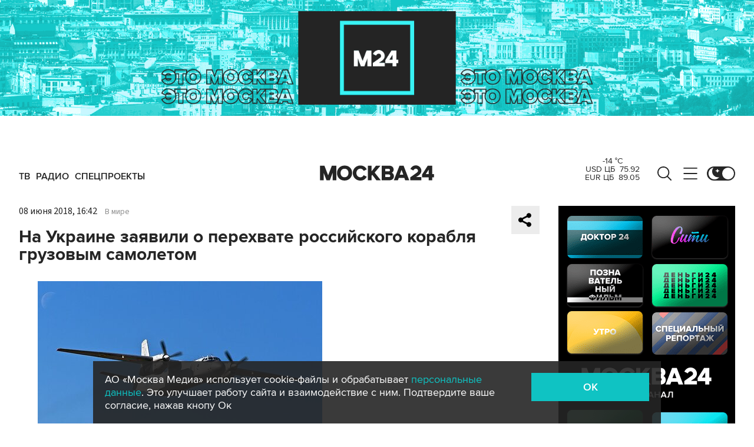

--- FILE ---
content_type: application/javascript
request_url: https://smi2.ru/counter/settings?payload=CImVAjokOWUwZjBhMTktYzU5ZC00Zjc4LWExODctZWZhNjY5MDI0ZTYz&cb=_callbacks____0mksufp9l
body_size: 1515
content:
_callbacks____0mksufp9l("[base64]");

--- FILE ---
content_type: application/javascript; charset=utf-8
request_url: https://www.m24.ru/js/vanilla.js?v=1769245549
body_size: 12852
content:
// live
if (window.getComputedStyle(document.querySelector('header .stripe-mobile')).display === 'block' && live === 'onair') {

	if (document.getElementsByClassName('b-sidebar-live_new').length) {
		document.querySelector( '.b-live-window-body' ).innerHTML = '<iframe loading="lazy" allowfullscreen="" src="/tv"></iframe>'; 
	} else {
		document.querySelector( '.b-live-window-body' ).innerHTML = '<iframe loading="lazy" allowfullscreen="" src="/tv"></iframe>';
	}

	document.querySelector('.b-live-window').style.display = 'block';
	document.querySelector('.b-live-window').style.top = livetop;
	document.querySelector('.b-live-window').style.left = liveleft;

}

window.addEventListener('resize', function(event){

	if (window.getComputedStyle(document.querySelector('header .stripe-mobile')).display === 'none' && live === 'onair') {
		document.querySelector( '.b-live-window-body' ).innerHTML = '';
		document.querySelector('.b-live-window').style.display = 'none';
	}

});

// feedback function
let load_smart_captcha_script = false;
function loadSmartCaptchaScript() {
	var script = document.createElement('script');
	script.src = 'https://smartcaptcha.yandexcloud.net/captcha.js';
	script.async = true;
	// script.onload = function () {
	// 	grecaptcha.ready(function () {
	// 		initReCaptcha('feedback-captcha');
	// 	})
	// }
	document.body.appendChild(script);

	load_smart_captcha_script = true;
}

function checkContact( val ) {
	let re_mail = /^[\w-\.]+@[\w-]+\.[a-z]{2,4}$/i;
	let re_phone = /^[\d\+][\d\(\)\ -]{4,18}\d$/;

	let valid_mail = re_mail.test(val);
	let valid_phone = re_phone.test(val);
	console.log( valid_mail + ' | ' + valid_phone );

	if ( valid_mail || valid_phone ) {
		return true;
	} else {
		return false;
	}
}

// let load_recaptcha_script = false;
// function loadReCaptchaScript() {
// 	var script = document.createElement('script');
// 	// script.src = 'https://www.google.com/recaptcha/api.js';
// 	script.src = 'https://www.google.com/recaptcha/api.js?hl=ru&render=explicit';
// 	script.async = true;
// 	script.onload = function () {
// 		grecaptcha.ready(function () {
// 			initReCaptcha('feedback-captcha');
// 		})
// 	}
// 	document.body.appendChild(script);

// 	load_recaptcha_script = true;
// }

// function initReCaptcha(container) {
// 	if ( document.querySelector( '#' + container ) && !document.querySelector( '#' + container ).innerHTML ) {
// 		grecaptcha.render(container, {'sitekey' : '6LeEnQQTAAAAAErrvKulu2bYDpgvXVFhX-r0DFEv'});
// 	}
// }

var left_mouse_button = false;
var can_move_caret = false;
var el_to_focus;
var caret_pos = 0;
var input_value = '';
document.addEventListener('DOMContentLoaded', function (event) {

// инициализируем addtocopy
	document.querySelectorAll( 'main' ).forEach( item => AddToCopyInit(item) );

// фикс баги с input вводом текста
	document.addEventListener("mousedown", (event) => {
		if ( event.button == 0 ) {
			left_mouse_button = true;
		}
	});
	document.addEventListener("mouseup", () => {
		left_mouse_button = false;
		if ( el_to_focus && can_move_caret ) {
			// console.log( 'caret pos - ' + caret_pos );
			el_to_focus.setSelectionRange( caret_pos + 1, caret_pos + 1 );

			can_move_caret = false;
			caret_pos = 0;
		}
	});

	document.querySelectorAll( 'input[type=text]' ).forEach( item => {
		// console.log( item );
		item.addEventListener('keyup', function(e) {
			// console.log( 'up' );

			this.value = this.value;
			this.setAttribute('value', this.value );
		});
		item.addEventListener('keydown', function(e) {
			if ( left_mouse_button ) {
				// console.log( 'down' );
				var val = this.value;
				var selected_text = this.value.substring(this.selectionStart, this.selectionEnd);
				if ( selected_text ) {
					// console.log( 'selected text - ' + selected_text );
					val = val.replace( new RegExp( selected_text,"" ), '' );

					caret_pos = this.selectionStart;
				} else {
					caret_pos++;
				}

				// для возврата после отжатия мыши
				el_to_focus = this;
				can_move_caret = true;
				// -------------------------------

				this.value = val;

				this.setSelectionRange( caret_pos, caret_pos );
			}
		});
	});

// виджеты пробок, валюты, погоды
	fetch( '/js/infoline/infoline.json', { method: "GET" } )
	.then( response => {
		if ( response.ok ) {
			return response.json();
		}
	})
	.then( data => {

		let informer_header_desktop = document.querySelector( '.b-informer-header_desktop' );
		informer_header_desktop.innerHTML += '<div class="b-informer-header__indicator b-informer-header__weather"></div><div class="b-informer-header__indicator b-informer-header__usd"></div><div class="b-informer-header__indicator b-informer-header__eur"></div>';

		let informer_header_mobile = document.querySelector( '.b-informer-header_mobile' );
		informer_header_mobile.innerHTML += '<div class="b-informer-header__indicator b-informer-header__weather"></div><div class="b-informer-header__indicator b-informer-header__pressuremm"></div><div class="b-informer-header__indicator b-informer-header__windspeedms"></div><div class="b-informer-header__indicator b-informer-header__relwet"></div>';


		// прогноз погоды
		let temp = data.temp;
		if ( temp > 0 ) temp = '+' + temp;

		obj = '';
		obj = document.querySelector( '.b-informer-header_desktop .b-informer-header__weather' );
		if ( obj ) {
			obj.innerHTML = '<div>' + temp + ' °C</div>';
		}

		obj = '';
		obj = document.querySelector( '.b-informer-header_mobile .b-informer-header__weather' );
		if ( obj ) {
			obj.innerHTML = '<div>ВОЗДУХ ' + temp + ' °C</div>';
		}
		
		let pressuremm = data.pressuremm;
		obj = '';
		obj = document.querySelector( '.b-informer-header_mobile .b-informer-header__pressuremm' );
		if ( obj ) {
			obj.innerHTML = '<div>АТМ ' + pressuremm + ' ММ</div>';
		}
		
		let windspeedms = data.windspeedms;
		obj = '';
		obj = document.querySelector( '.b-informer-header_mobile .b-informer-header__windspeedms' );
		if ( obj ) {
			obj.innerHTML = '<div>ВЕТЕР ' + windspeedms + ' М/С</div>';
		}
		
		let relwet = data.relwet;
		obj = '';
		obj = document.querySelector( '.b-informer-header_mobile .b-informer-header__relwet' );
		if ( obj ) {
			obj.innerHTML = '<div>ВЛАЖН ' + relwet + '%</div>';
		}			


		// валюты USD и EUR
		// USD
		cls = '';
		cls += ( data.usd_current * 1 ).toFixed( 2 );

		obj = '';
		obj = document.querySelector( '.b-informer-header_desktop .b-informer-header__usd' );
		if ( obj ) {
			obj.innerHTML = '<div>USD ЦБ<span>' + cls + '</span></div>';
		}

//		obj = '';
//		obj = document.querySelector( '.b-informer-header_mobile .b-informer-header__usd' );
//		if ( obj ) {
//			obj.innerHTML = '<div>USD ЦБ<span>' + cls + '</span></div>';
//		}


		// EUR
		cls = '';
		cls += ( data.eur_current * 1 ).toFixed(2);

		obj = '';
		obj = document.querySelector( '.b-informer-header_desktop .b-informer-header__eur' );
		if ( obj ) {
			obj.innerHTML = '<div>EUR ЦБ<span>' + cls + '</span></div>';
		}

//		obj = '';
//		obj = document.querySelector( '.b-informer-header_mobile .b-informer-header__eur' );
//		if ( obj ) {
//			obj.innerHTML = '<div>EUR ЦБ<span>' + cls + '</span></div>';
//		}

	});
// ------------------------------

	//patch closest for IE
	if (window.Element && !Element.prototype.closest) {
		Element.prototype.closest =
		function(s) {
			var matches = (this.document || this.ownerDocument).querySelectorAll(s),
				i,
				el = this;
			do {
				i = matches.length;
				while (--i >= 0 && matches.item(i) !== el) {};
			} while ((i < 0) && (el = el.parentElement));
			return el;
		};
	}

	// let popular_sliders = {}
	document.querySelectorAll('.b-click-menu').forEach( (main_item) => {
		main_item.querySelectorAll('li a').forEach( (item, index) => {
			item.addEventListener('click', event => {
			var closest = main_item.closest('.b-click-main');

			// hide all by class
			var content_list = closest.getElementsByClassName('b-click-content');
			for (var i = 0; i < content_list.length; i++) {
				//content_list[i].style.visibility = 'hidden'; // or
				content_list[i].style.display = 'none'; //
			}
			// show by index
			content_list[index].style.display = 'block';

			var parent_li = item.closest('li');
			if ( parent_li.classList.contains('active') && item.dataset.href ) {
				window.location.href = item.dataset.href;
			} else {
				var parent_menu = item.closest('.b-click-menu'),
					li_list = parent_menu.getElementsByTagName('li');

				for (var i = 0; i < li_list.length; i++) {
					li_list[i].classList.remove('active');
				}
				parent_li.classList.add('active');
			}
			})
		})
	})

// ------------------------------------ menus

	document.querySelector('.b-menu-button_desktop').addEventListener('click', (e) => {

		if (document.querySelector(".b-hidden-menu").classList.contains("show")) {

			document.querySelector('.b-hidden-menu').classList.remove('show');
			document.querySelector('.b-hidden-menu__modal').style.display = 'none';

		} else {

			document.querySelector('.b-hidden-menu').classList.add('show');
			document.querySelector('.b-hidden-menu__modal').style.display = 'block';

		}

	})

	document.querySelector('.b-search-button_desktop').addEventListener('click', (e) => {

		if (document.querySelector(".b-hidden-search").classList.contains("show")) {

			document.querySelector('.b-hidden-search').classList.remove('show');
			document.querySelector('.b-hidden-menu__modal').style.display = 'none'; 

		} else {

			document.querySelector('.b-hidden-search').classList.add('show');
			document.querySelector('.b-hidden-menu__modal').style.display = 'block';
			setTimeout(function(){document.querySelector('.b-hidden-search input.b-search__input').focus()}, 500);

		}

	})

	document.querySelector('.b-menu-button_mobile').addEventListener('click', (e) => {

		if (document.querySelector(".b-hidden-mobile-menu").classList.contains("show")) {

			document.querySelector('.b-hidden-mobile-menu').classList.remove('show');
			document.querySelector('.b-hidden-menu__modal').style.display = 'none'; 

		} else {

			document.querySelector('.b-hidden-mobile-menu').classList.add('show');
			document.querySelector('.b-hidden-menu__modal').style.display = 'block';  

		}

	})

	document.addEventListener('mouseup', (e) => {
		let hidden_menu = document.querySelector('.b-hidden-menu'),
			hidden_menu_button = document.querySelector('.b-menu-button_desktop'),
			hidden_search = document.querySelector('.b-hidden-search'),
			hidden_search_button = document.querySelector('.b-search-button_desktop'),
			hidden_mobile_menu = document.querySelector('.b-hidden-mobile-menu'),
			hidden_menu_button_mobile = document.querySelector('.b-menu-button_mobile');
			
		if (document.querySelector(".b-hidden-menu").classList.contains("show")) {

			if ( hidden_menu_button.contains(e.target) ) return false;

			if ( !hidden_menu.contains(e.target) ) {
				document.querySelector('.b-hidden-menu').classList.remove('show');
				document.querySelector('.b-hidden-menu__modal').style.display = 'none';

			}

		}

		if (document.querySelector(".b-hidden-search").classList.contains("show")) {

			if ( hidden_search_button.contains(e.target) ) return false;

			if ( !hidden_search.contains(e.target) ) {
				document.querySelector('.b-hidden-search').classList.remove('show');
				document.querySelector('.b-hidden-menu__modal').style.display = 'none';
			}

		}
		
		if (document.querySelector(".b-hidden-mobile-menu").classList.contains("show")) {

			if ( hidden_menu_button_mobile.contains(e.target) ) return false;

			if ( !hidden_mobile_menu.contains(e.target) ) {
				document.querySelector('.b-hidden-mobile-menu').classList.remove('show');
				document.querySelector('.b-hidden-menu__modal').style.display = 'none';

			}

		}

	})

	var elem = document.querySelector('.draggable');
	var draggie = new Draggabilly( elem, {
	  // options...
	});

	draggie.on( 'dragEnd', function( event, pointer ) {

		livetop = document.querySelector('.b-live-window').style.top;
		liveleft = document.querySelector('.b-live-window').style.left;

		localStorage.setItem('data-live-top',livetop);
		localStorage.setItem('data-live-left',liveleft);

	})

	document.querySelector('.b-live-button_mobile').addEventListener('click', (e) => {

		if (window.getComputedStyle(document.querySelector('.b-live-window')).display === 'block') {

			document.querySelector('.b-live-window-body').innerHTML = '';
			document.querySelector('.b-live-window').style.display = 'none';
			localStorage.setItem('data-live','');
			live = '';

		} else {

			if (document.getElementsByClassName('b-sidebar-live_new').length) {
				document.querySelector( '.b-live-window-body' ).innerHTML = '<iframe loading="lazy" allowfullscreen="" src="/tv"></iframe>'; 
			} else {
				document.querySelector( '.b-live-window-body' ).innerHTML = '<iframe loading="lazy" allowfullscreen="" src="/tv"></iframe>';
			}

			document.querySelector('.b-live-window').style.display = 'block';
			localStorage.setItem('data-live','onair');
			live = 'onair';

		}

	})

	document.querySelector('.b-live-window-close').addEventListener('click', (e) => {

		document.querySelector('.b-live-window-body').innerHTML = '';
		document.querySelector('.b-live-window').style.display = 'none';
		localStorage.setItem('data-live','');
		live = '';

	})

// ------------------------------------ sticky menus and sidebar

	let prevScrollpos = document.scrollingElement.scrollTop;

	window.addEventListener('scroll', function(e) {

		let currentScrollPos = document.scrollingElement.scrollTop,
			height1 = window.getComputedStyle(document.querySelector('.b-header-adv-stripe')).display === 'block' ? document.querySelector('.b-header-adv-stripe').offsetHeight : 0,
			height2 = window.getComputedStyle(document.querySelector('.b-announcement')).display === 'block' ? document.querySelector('.b-announcement').offsetHeight : 0,
			height3 = window.getComputedStyle(document.querySelector('header .stripe')).display === 'block' ? document.querySelector('header .stripe').offsetHeight : 0,
			height4 = window.getComputedStyle(document.querySelector('header .stripe-mobile')).display === 'block' ? document.querySelector('header .stripe-mobile').offsetHeight : 0,
			height_mobile = height1 + height2,
			height_desktop = height1 + height2 + height3;


		if (window.getComputedStyle(document.querySelector('header .stripe-mobile')).display === 'block') {

			if (currentScrollPos > height_mobile ) {
				document.querySelector('header .stripe-mobile').classList.add('stripe-mobile_fixed');
				document.querySelector('main').style.paddingTop = height4+'px';
			} else {
				document.querySelector('header .stripe-mobile').classList.remove('stripe-mobile_fixed');
				document.querySelector('main').style.paddingTop = '0';
			}

		} else {

			if (currentScrollPos > height_desktop ) {

				document.querySelector('.b-sticky-sidebar').classList.add('b-sticky-sidebar_fixed');

				document.querySelector('header .stripe').classList.add('stripe_fixed');
				document.querySelector('main').style.paddingTop = height3+'px';
				if (document.getElementsByClassName('b-content_next').length) { document.querySelector('.b-content_next').style.paddingTop = '0' }

				if (prevScrollpos > currentScrollPos) {
					document.querySelector('header .stripe').style.top = '0';
					document.querySelector('.b-sticky-sidebar').style.top = '100px';
				} else {
					document.querySelector('header .stripe').style.top = '-100px';
					document.querySelector('.b-sticky-sidebar').style.top = '0';
				}

			} else {

				

				if ( (prevScrollpos < (height_desktop - 100)) || currentScrollPos == 0  ) {

					document.querySelector('header .stripe').classList.remove('stripe_fixed');
					document.querySelector('header .stripe').style.top = 'auto';
					document.querySelector('.b-sticky-sidebar').classList.remove('b-sticky-sidebar_fixed');
					document.querySelector('.b-sticky-sidebar').style.top = 'auto';
					document.querySelector('main').style.paddingTop = '0';
					if (document.getElementsByClassName('b-content_next').length) { document.querySelector('.b-content_next').style.paddingTop = height1+height3+'px'; }

				}

			}

		}

		prevScrollpos = currentScrollPos;

	});
	
// ------------------------------------ news sidebar

	document.querySelector('.b-sidebar-button').addEventListener('click', (e) => {

		if (document.querySelector(".columns-left-sticky").classList.contains("show")) {

			document.querySelector('.columns-left-sticky').classList.remove('show');

		} else {

			document.querySelector('.columns-left-sticky').classList.add('show');

		}

	})

// ------------------------------------ dark theme

/*
	document.querySelectorAll('.b-theme-button').forEach(item => {

		item.addEventListener('click', event => {
			if (theme === 'dark-theme') {
				document.body.classList.remove('dark-theme');
				localStorage.setItem('data-theme','');
				theme = '';
			} else {
				document.body.classList.add('dark-theme');
				localStorage.setItem('data-theme','dark-theme');
				theme = 'dark-theme';
			}
		})

	})
*/

	document.querySelectorAll('.b-theme-toggle .slider').forEach(item => {

		item.addEventListener('click', event => {
			if (theme === 'dark-theme') {
				document.body.classList.remove('dark-theme');
				localStorage.setItem('data-theme','');
				theme = '';
			} else {
				document.body.classList.add('dark-theme');
				localStorage.setItem('data-theme','dark-theme');
				theme = 'dark-theme';
			}
		})

	})

	document.querySelector('.b-theme-toggle_desktop .slider').addEventListener('click', (e) => {

		if (theme === 'dark-theme') {
			document.querySelector('.b-theme-toggle_mobile input').checked = true;
		} else {
			document.querySelector('.b-theme-toggle_mobile input').checked = false;

		}

	})

	document.querySelector('.b-theme-toggle_mobile .slider').addEventListener('click', (e) => {

		if (theme === 'dark-theme') {
			document.querySelector('.b-theme-toggle_desktop input').checked = true;
		} else {
			document.querySelector('.b-theme-toggle_desktop input').checked = false;

		}

	})

// ------------------------------------ share

/*
	let share_blocks = document.getElementsByClassName('b-material-share-block');

	for (var i = 0; i < share_blocks.length; i++) {
		share_blocks[i].addEventListener('click', function (event) {

			let share_buttons = this.querySelector('.b-material-share');

			if (window.getComputedStyle(share_buttons).display === 'block') {
				share_buttons.style.display = 'none';
			} else {
				share_buttons.style.display = 'block';
			}

		})
	}
*/

// ------------------------------------ glide sliders

	// fix for disable arrows

	const classes = {
		'controls': 'glide__arrows',
		'backArrow': 'glide__arrow--prev',
		'nextArrow': 'glide__arrow--next',
	};

	function ArrowDisabler (Glide, Components) {
		return {
			mount() {
				// Only in effect when rewinding is disabled
				if (Glide.settings.rewind) {
					return
				}

				Glide.on(['mount.after', 'run'], () => {
					// Filter out arrows_control
					for (let controlItem of Components.Controls.items) {
						if (controlItem.className !== classes.controls) {
							continue
						}

						// Set left arrow state
						var left = controlItem.querySelector('.' + classes.backArrow)
						if (left) {
							if (Glide.index === 0) {
								left.setAttribute('disabled', '') // Disable on first slide
								left.classList.add('disabled');
							} else {
								left.removeAttribute('disabled') // Enable on other slides
								left.classList.remove('disabled');
							}
						}

						// Set right arrow state
						var right = controlItem.querySelector('.' + classes.nextArrow)
						if (right) {
							// Glide.index is based on the active slide
							// For bound: true, there will be no empty space & the last slide will never become active
							// Hence add perView to correctly calculate the last slide
							const lastSlideIndex = Glide.settings.bound
								? Glide.index + (Glide.settings.perView - 1)
								: Glide.index;

							if (lastSlideIndex === Components.Sizes.length - 1) {
								right.setAttribute('disabled', '') // Disable on last slide
								right.classList.add('disabled');
							} else {
								right.removeAttribute('disabled') // Disable on other slides
								right.classList.remove('disabled');
							}
						}
					}
				})
			}
		}
	}

	if (document.getElementsByClassName('b-home-city-slider_desktop').length) {

		let home_city_slider;
		if ( document.querySelector( '.b-home-city-list_desktop' ).contains( document.querySelector( '.b-home-city-list_desktop div' ) ) ) {
			home_city_slider = new Glide('.b-home-city-slider_desktop', {
				type: 'carousel',
				perView: 1,
				gap: 0,
				autoplay: 5000,
				hoverpause: true,
				breakpoints: {
					1280: {
						gap: 0,
					}
				}
			});

			home_city_slider.mount();
		} else {
			fetch( '/widgets/m24_widget.html', { method: "GET" } )
			.then( response => {
				if ( response.ok ) {
					return response.text();
				}
			})
			.then( data => {
				let ban_ids = []
				let html = '';
				let limit = 5;
				let total = 0;
				let doc = document.createElement("div");
				doc.innerHTML = data;
				if ( document.getElementsByClassName( 'b-home-city__logo' ).length && document.querySelector( '.b-home-city__logo' ).dataset.ids ) {
					ban_ids = document.querySelector( '.b-home-city__logo' ).dataset.ids.split(',');
				}

				doc.querySelectorAll( '.glide__slide' ).forEach( (item, index) => {
					let id = item.querySelector('a').href.replace(/.*?\/articles\/(\d+).*/, "$1");
					if ( ban_ids.indexOf(id) == -1 && total < 5 ) {
						html += item.outerHTML
						total++;
					}
				});

				document.querySelector( '.b-home-city-list_desktop' ).innerHTML = html;

				home_city_slider = new Glide('.b-home-city-slider_desktop', {
					type: 'carousel',
					perView: 1,
					gap: 0,
					autoplay: 5000,
					hoverpause: true,
					breakpoints: {
						1280: {
							gap: 0,
						}
					}
				});

				home_city_slider.mount();

			});
		}

	}

	if (document.getElementsByClassName('b-home-city-slider_mobile').length) {

		let home_city_slider2;
		if ( document.querySelector( '.b-home-city-list_mobile' ).contains( document.querySelector( '.b-home-city-list_mobile div' ) ) ) {
			home_city_slider2 = new Glide('.b-home-city-slider_mobile', {
				type: 'carousel',
				perView: 1,
				gap: 0,
				autoplay: 5000,
				hoverpause: true,
				breakpoints: {
					1280: {
						gap: 0,
					}
				}
			});

			home_city_slider2.mount();
		} else {
			fetch( '/widgets/m24_widget.html', { method: "GET" } )
			.then( response => {
				if ( response.ok ) {
					return response.text();
				}
			})
			.then( data => {
				document.querySelector( '.b-home-city-list_mobile' ).innerHTML = data;

				home_city_slider2 = new Glide('.b-home-city-slider_mobile', {
					type: 'carousel',
					perView: 1,
					gap: 0,
					autoplay: 5000,
					hoverpause: true,
					breakpoints: {
						1280: {
							gap: 0,
						}
					}
				});

				home_city_slider2.mount();

			});
		}
	}

	if (document.getElementsByClassName('b-home-video-today-slider').length) {

		let home_video_today_slider = new Glide('.b-home-video-today-slider', {
			type: 'carousel',
			perView: 2,
			gap: 6,
			rewind: false,
			bound: true,
			breakpoints: {
				576: {
					gap: 12,
				}
			}
		})

		home_video_today_slider.mount()

	}

	if (document.getElementsByClassName('b-video-playlist-slider').length) {

		let video_playlist_slider = new Glide('.b-video-playlist-slider', {
			// type: 'carousel',
			type: 'slider',
			perView: 5,
			gap: 24,
			rewind: false,
			bound: true,
			breakpoints: {
				1600: {
					perView: 4
				},
				576: {
					perView: 3,
					gap: 12
				}
			}
		})

		video_playlist_slider.mount();

		document.querySelectorAll('.b-video-playlist-slider-list__title').forEach( (item, index) => {
			let obj = item.querySelector('a');
			obj.addEventListener('click', function() {
				if ( ( vpl !== undefined && rutube_pl !== undefined ) && ( adPlaybackController == undefined || !is_preroll_played ) ) {
					// стопаем наш плеер
					vpl.pause();
					// стопаем рутуб плеер
					rutube_pl.contentWindow.postMessage(JSON.stringify({
						type: 'player:stop',
						data: {}
					}), '*');

					// перелистываем слайдер
					let curr_index;
					if ( video_playlist_slider !== undefined ) {
						curr_index = index;
						// if (index > 15 ) {
						// 	curr_index = index - 16;
						// } else {
						// 	curr_index = index - 6;
						// }
						// console.log('curr_index - ' + curr_index);
						video_playlist_slider.go('=' + curr_index);
						// video_playlist_slider.update({ startAt: index });
					}

					// программа
					var pr = document.querySelector('.b-material-themes');
					if ( pr != null ) {
						pr.remove();
					}

					if ( typeof(next_materials[curr_index]['program']) != 'undefined' ) {
						document.querySelector('.b-material-author-and-themes').insertAdjacentHTML('afterend', '<div class="b-material-themes"><span>Программа:</span> <a href="' + next_materials[curr_index]['program']['url'] + '">' + next_materials[curr_index]['program']['title'] + '</a></div>');
					}
					// ----------

					// класс "active" для <div class="glide__slide">
					// слайдер версия
					document.querySelector('.glide__slide.active').classList.remove('active');
					item.closest('.glide__slide').classList.add('active');
					// // карусель версия
					// document.querySelectorAll('.glide__slide.active').forEach( (item) => {
					// 	item.classList.remove('active');
					// });
					// document.querySelectorAll('.b-video-playlist-slider-list__title a').forEach( (item) => {
					// 	if ( item.dataset.url == next_materials[curr_index]['url'] ) {
					// 		item.closest('.glide__slide').classList.add('active');
					// 	}
					// });

					// меняем url в браузере
					window.history.replaceState(null, next_materials[curr_index]['title'], next_materials[curr_index]['url']);
					// меняем title в браузере
					document.title = next_materials[curr_index]['title'];
					// меняем заголовок
					// document.querySelector('.b-material-before-body h1').innerHTML = obj.dataset.title;
					document.querySelector('.b-material-before-body h1').innerHTML = next_materials[curr_index]['title'];
					// меняем дату
					document.querySelector('.b-material__date').innerHTML = next_materials[curr_index]['date'];
					// меняем виджет тегов
					document.querySelector('.b-material__tags').innerHTML = next_materials[curr_index]['tags'];
					// меняем текст
					document.querySelector('.b-material__body').innerHTML = next_materials[curr_index]['text'];

					// кнопка шарингов в шаблоне
					document.querySelector('.b-material-share li.tg a').setAttribute( 'href', 'https://telegram.me/share/url?url=' + 'https://www.m24.ru' + next_materials[curr_index]['url'] + '&amp;title=' + next_materials[curr_index]['title'] + '&amp;utm_source=share2' );
					document.querySelector('.b-material-share li.vk a').setAttribute( 'href', 'https://vk.com/share.php?url=' + 'https://www.m24.ru' + next_materials[curr_index]['url'] + '&amp;title=' + next_materials[curr_index]['title'] + '&amp;utm_source=share2' );
					// document.querySelector('.b-material-share li.tw a').setAttribute( 'href', 'https://twitter.com/intent/tweet?text=' + next_materials[curr_index]['title'] + '&amp;url=' + 'https://www.m24.ru' + next_materials[curr_index]['url'] + '&amp;utm_source=share2' );
					document.querySelector('.b-material-share li.ok a').setAttribute( 'href', 'https://connect.ok.ru/offer?url=' + 'https://www.m24.ru' + next_materials[curr_index]['url'] + '&amp;title=' + next_materials[curr_index]['title'] + '&amp;utm_source=share2' );
					document.querySelector('.b-material-share li.wa a').setAttribute( 'href', 'https://api.whatsapp.com/send?text=' + next_materials[curr_index]['title'] + ' ' + 'https://www.m24.ru' + next_materials[curr_index]['url'] + '&amp;utm_source=share2' );

					// document.querySelector('.ya-share2').dataset.url = 'https://www.m24.ru' + next_materials[curr_index]['url'];
					// document.querySelector('.ya-share2').dataset.title = next_materials[curr_index]['title'];

					// Ya.share2('ya-share2_' + random_str, {
					// 	hooks: {
					// 		onshare: function (name) {
					// 			var social_target = 'https://www.m24.ru' + next_materials[curr_index]['url'],
					// 				social_action = 'share';
					// 			if (name == 'twitter') social_action = 'tweet';
					// 			ga('send', 'social', {
					// 				'socialNetwork': name,
					// 				'socialAction':  social_action,
					// 				'socialTarget':  social_target
					// 			});
					// 		}
					// 	}
					// });
					// -------------------------

					if ( next_materials[curr_index]['rutube'] ) {
						// показ нужного плеера
						document.querySelector('.b-video-player').style.display = 'none';
						document.querySelector('.b-video-player-rutube').style.display = 'block';
						// --------------------
						rutube_pl.src = next_materials[curr_index]['rutube_file'];

						rutube_pl.contentWindow.postMessage(JSON.stringify({
							type: 'player:play',
							data: {}
						}), '*');
					} else {
						// показ нужного плеера
						document.querySelector('.b-video-player-rutube').style.display = 'none';
						document.querySelector('.b-video-player').style.display = 'block';
						// --------------------

						// шаринги в плеере
						let share_obj = vpl.getChild('ShareOverlay');
						share_obj.options.url = 'https://www.m24.ru' + next_materials[curr_index]['url'];
						share_obj.options.redirectUri = 'https://www.m24.ru' + next_materials[curr_index]['url'] + '#close';
						share_obj.options.embedCode = ('<iframe width=\"640\" height=\"360\" src=\"https://www.m24.ru' + next_materials[curr_index]['url'] + '/external\" frameborder=\"0\" allowfullscreen></iframe>').replace(/&/g, "&amp;").replace(/</g, "&lt;").replace(/>/g, "&gt;").replace(/"/g, "&quot;").replace(/'/g, "&#039;");
						// ----------

						pos1 = false;
						pos2 = false;
						pos3 = false;
						pos4 = false;
						pos5 = false;

						is_preroll_preload = false;
						is_preroll_played = false;
						is_midroll_preload = false;
						is_midroll_played = false;
						is_postroll_preload = false;
						is_postroll_played = false;
						is_video_ended = false;

						adPlaybackController = undefined;
						currentTime = 0;
						show_ad = false;

						vpl.src(next_materials[curr_index]['file']);
						vpl.currentTime( currentTime );
						vpl.play();
						// vpl.on("loadedmetadata", function(){
						// 	vpl.currentTime( currentTime );
						// 	vpl.play();
						// 	vpl.controlBar.show();
						// });
					}

					// ya метрика, делаем hit
					let _ym = new Ya.Metrika( { id: 14130097 } );
					if ( _ym ) {
						_ym.hit( 'https://www.m24.ru' + next_materials[curr_index]['url'], { title: next_materials[curr_index]['title'] } );
					}
				}

				return false;
			});
		});

	}

	if (document.getElementsByClassName('b-home-videos-playlist-slider').length) {

		let home_video_playlist_slider = new Glide('.b-home-videos-playlist-slider', {
			type: 'slider',
			perView: 4,
			gap: 24,
			rewind: false,
			bound: true,
			breakpoints: {
				1600: {
					perView: 3
				},
				576: {
					perView: 3,
					gap: 12
				}
			}
		})

		home_video_playlist_slider.mount();

		document.querySelectorAll('.b-home-videos-playlist-slider-list__title').forEach( (item, index) => {
			let obj = item.querySelector('a');
			obj.addEventListener('click', function() {
				if ( vpl !== undefined ) {
					// перелистываем слайдер
					let curr_index;
					if ( home_video_playlist_slider !== undefined ) {
						curr_index = index;
						// if (index > 15 ) {
						// 	curr_index = index - 16;
						// } else {
						// 	curr_index = index - 6;
						// }
						// console.log('curr_index - ' + curr_index);
						home_video_playlist_slider.go('=' + curr_index);
						// video_playlist_slider.update({ startAt: index });
					}

					// класс "active" для <div class="glide__slide">
					// слайдер версия
					document.querySelector('.glide__slide.active').classList.remove('active');
					item.closest('.glide__slide').classList.add('active');
					// // карусель версия
					// document.querySelectorAll('.glide__slide.active').forEach( (item) => {
					// 	item.classList.remove('active');
					// });
					// document.querySelectorAll('.b-video-playlist-slider-list__title a').forEach( (item) => {
					// 	if ( item.dataset.url == next_materials[curr_index]['url'] ) {
					// 		item.closest('.glide__slide').classList.add('active');
					// 	}
					// });

					pos1 = false;
					pos2 = false;
					pos3 = false;
					pos4 = false;
					pos5 = false;

					if ( next_materials[curr_index]['file'] ) {
						if ( a_image != null ) {
							a_image.style.display = 'none';
						}

						vpl.src(next_materials[curr_index]['file']);
						vpl.play();
					} else {
						vpl.pause();
						if ( a_image != null ) {
							a_image.style.display = 'block';
						}
					}

					// меняем заголовок
					document.querySelector('.b-home-videos-player__title span').innerHTML = next_materials[curr_index]['title'];
					// // меняем ссылку в заголовке
					document.querySelector('.b-home-videos-player__title a').href = next_materials[curr_index]['url'];
					// меняем тег в ссылке
					document.querySelector('.b-home-videos-more-button').href = '/tag/' + next_materials[curr_index]['tag'];

					// меняем материалы "также по теме"
					document.querySelectorAll('.b-home-videos-more-list ul li').forEach( (item, index) => {
						// заголовок
						item.querySelector('span').innerHTML = next_materials[curr_index]['theme_materials'][index]['title'];
						// картинка
						item.querySelector('img').src = next_materials[curr_index]['theme_materials'][index]['image'];
						// ссылка
						item.querySelector('a').href = next_materials[curr_index]['theme_materials'][index]['url'];
					});
				}

				return false;
			});
		});

	}

	if (document.getElementsByClassName('b-home-shows-slider').length) {

		let home_shows_slider = new Glide('.b-home-shows-slider', {
			type: 'carousel',
			perView: 4,
			gap: 0,
			rewind: false,
			bound: true,
			breakpoints: {
				992: {
					perView: 3
				},
				676: {
					perView: 2
				}
			}
		})

		home_shows_slider.mount()

	}

	if (document.getElementsByClassName('b-home-popular-slider').length) {
		let popular_sliders = {}
		document.querySelectorAll('.b-home-popular .container2 .b-click-menu').forEach( (main_item) => {
			main_item.querySelectorAll('li a').forEach( (item, index) => {
				item.addEventListener('click', event => {
				var closest = main_item.closest('.b-click-main');

				// hide all by class
				var content_list = closest.getElementsByClassName('b-click-content');
				for (var i = 0; i < content_list.length; i++) {
					//content_list[i].style.visibility = 'hidden'; // or
					content_list[i].style.display = 'none'; //
					if ( content_list[i].classList.contains('b-home-popular-slider-wrapper') && typeof(popular_sliders['slider-' + i]) != 'undefined' ) {
						popular_sliders['slider-' + i].destroy();
						popular_sliders['slider-' + i] = undefined;
						// console.log( i + ' - ' + typeof(popular_sliders['slider-' + i]) );
					}
				}
				// show by index
				content_list[index].style.display = 'block';
				if ( content_list[index].classList.contains('b-home-popular-slider-wrapper') && typeof(popular_sliders['slider' + index]) == 'undefined' ) {
					popular_sliders['slider-' + index] = new Glide('.g_slider' + index, {
						type: 'carousel',
						perView: 5,
						gap: 0,
						rewind: false,
						bound: true,
						breakpoints: {
							1600: {
								perView: 4
							},
							992: {
								perView: 3
							},
							676: {
								perView: 2
							}
						}
					})

					popular_sliders['slider-' + index].mount()
				}

				var parent_li = item.closest('li');
				if ( parent_li.classList.contains('active') &&  item.dataset.href ) {
					window.location.href = item.dataset.href;
				} else {
					var parent_menu = item.closest('.b-click-menu'),
						li_list = parent_menu.getElementsByTagName('li');

					for (var i = 0; i < li_list.length; i++) {
						li_list[i].classList.remove('active');
					}
					parent_li.classList.add('active');
				}
				})
			})
		})

		document.querySelector('.b-home-popular .b-click-main .b-click-menu div ul li a').click();
	}

	if (document.getElementsByClassName('b-home-today-slider').length) {

		let home_today_slider = new Glide('.b-home-today-slider', {
			type: 'carousel',
			perView: 1,
			gap: 0,
			autoplay: 5000,
			hoverpause: true,
			breakpoints: {
				1280: {
					gap: 0,
				}
			}
		})

		home_today_slider.mount()

	}

	// if (document.getElementsByClassName('b-home-special-slider').length) {

	// 	let home_special_slider = new Glide('.b-home-special-slider', {
	// 		type: 'carousel',
	// 		perView: 5,
	// 		gap: 32,
	// 		rewind: false,
	// 		bound: true,
	// 		breakpoints: {
	// 			1600: {
	// 				perView: 4
	// 			},
	// 			992: {
	// 				perView: 3
	// 			},
	// 			676: {
	// 				perView: 2
	// 			},
	// 			576: {
	// 				perView: 2,
	// 				gap: 24
	// 			}
	// 		}
	// 	})

	// 	home_special_slider.mount()

	// }

	if (document.getElementsByClassName('b-home-galleries-slider').length) {

		let home_galleries_slider = new Glide('.b-home-galleries-slider', {
			type: 'carousel',
			perView: 5,
			gap: 0,
			rewind: false,
			bound: true,
			breakpoints: {
				1600: {
					perView: 4
				},
				992: {
					perView: 3
				},
				576: {
					perView: 2
				}
			}
		})

		home_galleries_slider.mount()

	}

	if (document.getElementsByClassName('b-home-authors-slider').length) {

		let home_authors_slider = new Glide('.b-home-authors-slider', {
			type: 'carousel',
			perView: 6,
			gap: 0,
			rewind: false,
			bound: true,
			breakpoints: {
				1600: {
					perView: 5
				},
				992: {
					perView: 4
				},
				676: {
					perView: 3
				}
			}
		})

		home_authors_slider.mount()

	}

	if (document.getElementsByClassName('b-story-view').length) {

		let story_sliders = [];
		let story_viewed,
			old_story_viewed,
			new_story_viewed = new Object();
		if ( localStorage.getItem( 'story_viewed' ) ) {
			old_story_viewed = JSON.parse( localStorage.getItem( 'story_viewed' ) );
		}
		document.querySelectorAll('.b-new-story-swiper').forEach((story_slider, index) => {
			story_slider.querySelector('.b-new-story-pseudo-button').addEventListener('click', () => {
				story_slider.querySelector('.b-new-story-list__button').click();
			});

			story_sliders[index] = new Swiper(story_slider, {
				allowTouchMove: false,
				grabCursor: false,
				slidesPerView: 1,
				spaceBetween: 0,
				loop: true,
				autoplay: {
					enabled: false,
					delay: 5000,
					pauseOnMouseEnter: true,
				},
				lazy: {
					loadPrevNext: true, // Load images in next slides
				},
				pagination: {
					el: ".swiper-pagination",
				},
				navigation: {
					nextEl: '.swiper-button-next',
					prevEl: '.swiper-button-prev',
				},
				on: {
					slideChange: function() {
						if ( this.slides.length - 1 == this.realIndex ) {
							story_slider.querySelector('.b-new-story-pseudo-button').style.display = 'block';
						} else {
							story_slider.querySelector('.b-new-story-pseudo-button').style.display = 'none';
						}
					},
				}
			});

		});

		var story_view_swiper = new Swiper('.b-story-view-swiper', {
			grabCursor: true,
			slidesPerView: 1,
			spaceBetween: 0,
			loop: true,
			autoplay: false,
			on: {
				beforeInit: function() {
					// document.querySelector('.b-stories-list').style.display = 'none';

					document.querySelectorAll('.story-item').forEach( (item) => {
						// new stories
						let id = item.dataset.id;
						if ( old_story_viewed && old_story_viewed[id] ) {
							new_story_viewed[id] = old_story_viewed[id];
						}

						// добавляем класс, проход по всем элементам
						if ( localStorage.getItem( 'story_viewed' ) && JSON.parse( localStorage.getItem( 'story_viewed' ) )[item.dataset.id] ) {
							item.classList.add('viewed');
						}
					});

					document.querySelector('.b-stories-list').style.display = 'block';
				},
				slideNextTransitionStart: function() {
					let item = document.querySelectorAll('.story-item')[ this.realIndex ];
					let id = item.dataset.id;
					if ( !JSON.parse( localStorage.getItem( 'story_viewed' ) )[id] ) {
						if ( localStorage.getItem( 'story_viewed' ) ) {
							story_viewed = JSON.parse( localStorage.getItem( 'story_viewed' ) );
						}
						story_viewed[id] = 1;
						localStorage.setItem( 'story_viewed', JSON.stringify(story_viewed) );
					}
					// добавляем класс
					item.classList.add('viewed');
				},
				slideNextTransitionEnd: function() {
					let curr_index = this.realIndex;
					let prev_index;
					if ( curr_index == 0 ) {
						prev_index = 7;
					} else {
						prev_index = curr_index - 1;
					}

					story_sliders[ prev_index ].autoplay.stop();
					story_sliders[ prev_index ].slideToLoop( 0, 0, false );

					story_sliders[ curr_index ].autoplay.start();
				},
				slidePrevTransitionStart: function() {
					let item = document.querySelectorAll('.story-item')[ this.realIndex ];
					let id = item.dataset.id;
					if ( !JSON.parse( localStorage.getItem( 'story_viewed' ) )[id] ) {
						if ( localStorage.getItem( 'story_viewed' ) ) {
							story_viewed = JSON.parse( localStorage.getItem( 'story_viewed' ) );
						}
						story_viewed[id] = 1;
						localStorage.setItem( 'story_viewed', JSON.stringify(story_viewed) );
					}
					// добавляем класс
					item.classList.add('viewed');
				},
				slidePrevTransitionEnd: function() {
					let curr_index = this.realIndex;
					let prev_index;
					if ( curr_index == 7 ) {
						prev_index = 0;
					} else {
						prev_index = curr_index + 1;
					}

					story_sliders[ prev_index ].autoplay.stop();
					story_sliders[ prev_index ].slideToLoop( 0, 0, false );

					story_sliders[ curr_index ].autoplay.start();
				},
			},
		});

		document.querySelectorAll('.b-story-view-close').forEach( (item,index) => {
			item.addEventListener('click', () => {
				document.querySelector('.b-story-view').style.display = 'none';

				story_sliders[ index ].autoplay.stop();
				story_sliders[ index ].slideToLoop( 0, 0, false );
			})
		});

		// console.log( localStorage );
		document.querySelectorAll('.story-item').forEach( (item,index) => {
			// new stories
			// let id = item.dataset.id;

			item.addEventListener('click', (e) => {
				let id = e.currentTarget.dataset.id;
				if ( !localStorage.getItem( 'story_viewed' ) || !JSON.parse( localStorage.getItem( 'story_viewed' ) )[id] ) {
					if ( localStorage.getItem( 'story_viewed' ) ) {
						story_viewed = JSON.parse( localStorage.getItem( 'story_viewed' ) );
					}
					story_viewed[id] = 1;
					localStorage.setItem( 'story_viewed', JSON.stringify(story_viewed) );
					// добавляем класс
					item.classList.add('viewed');
				}

				let curr_index = e.currentTarget.dataset.idx;
				// story_view_swiper.slideTo( curr_index );
				// с параметром loop: true
				story_view_swiper.slideToLoop( curr_index, 0, false );
				document.querySelector('.b-story-view').style.display = 'block';

				story_sliders[ curr_index ].autoplay.start();
			});
		});
		// обновляем данные с учётом текущих материалов
		localStorage.setItem( 'story_viewed', JSON.stringify(new_story_viewed) );

		document.querySelectorAll('.b-new-story-swiper-wrapper').forEach((item, index) => {
			item.addEventListener('mouseover', () => {
				story_sliders[ index ].autoplay.stop();
			});
			item.addEventListener('mouseout', () => {
				story_sliders[ index ].autoplay.start();
			});
			// для мобилы
			item.addEventListener('touchstart', () => {
				story_sliders[ index ].autoplay.stop();
			});
			item.addEventListener('touchend', () => {
				story_sliders[ index ].autoplay.start();
			});
		});
	}


	/* old sliders */

	if (document.getElementsByClassName('b-tv-shows-slider').length) {

		let tv_shows_slider = new Glide('.b-tv-shows-slider', {
			type: 'carousel',
			perView: 4,
			gap: 30,
			breakpoints: {
				1000: {
					perView: 3
				},
				720: {
					perView: 1
				},
				640: {
					perView: 2
				}
			}
		})

		tv_shows_slider.mount()

	}


	if (document.getElementsByClassName('b-home-news-slider').length) {

		let news_slider = new Glide('.b-home-news-slider', {
			type: 'slider',
			perView: 4,
			gap: 0,
			rewind: false,
			bound: true,
			breakpoints: {
				1000: {
					perView: 3
				},
				820: {
					perView: 2
				},
				720: {
					perView: 1
				},
				640: {
					perView: 3
				},
				540: {
					perView: 2
				}
			}
		})

		news_slider.mount({ ArrowDisabler })

	}


	if (document.getElementsByClassName('b-home-articles-swiper').length) {

		let swiper = new Swiper('.b-home-articles-swiper', {
			effect: 'coverflow',
			grabCursor: true,
			centeredSlides: true,
			slidesPerView: 'auto',
			loop: 'true',
			speed: 200,
			coverflowEffect: {
				rotate: 0,
				stretch: -70,
				depth: 360,
				modifier: 1,
				slideShadows : false
			},
			breakpoints: {
				576: {
					coverflowEffect: {
						stretch: -100
					}
				},
				992: {
					coverflowEffect: {
						stretch: -140
					}
				}
			},
			navigation: {
				nextEl: '.swiper-button-next',
				prevEl: '.swiper-button-prev',
			}
		});

	}

	// if (document.getElementsByClassName('b-telegram-widget-slider').length) {

	// 	let telegram_widget_slider = new Glide('.b-telegram-widget-slider', {
	// 		type: 'carousel',
	// 		perView: 4,
	// 		gap: 0,
	// 		rewind: false,
	// 		bound: true,
	// 		breakpoints: {
	// 			1600: {
	// 				perView: 3
	// 			},
	// 			576: {
	// 				perView: 2
	// 			}
	// 		}
	// 	})

	// 	telegram_widget_slider.mount()

	// }



	// слайдеры
	let last_content_wrapper = Array.from(document.querySelectorAll('.b-content-wrapper')).pop() || '';
	if ( last_content_wrapper && last_content_wrapper.querySelector('.b-incut-gallery') ) {
		last_content_wrapper.querySelectorAll('.b-incut-gallery').forEach( (item, i) => {

			let wrapper_id = last_content_wrapper.getAttribute('data-id');

			// делаем класс уникальным
			let slider = item.querySelector( '.slider_' + ( i + 1 ) );
			slider.classList.add( 'slider_' + wrapper_id + '_' + ( i + 1 ) );
			slider.classList.remove( 'slider_' + ( i + 1 ) );

			let gallery_slider = new Glide( '.slider_' + wrapper_id + '_' + ( i + 1 ), {
				type: 'slider',
				perView: 1,
				gap: 0,
				keyboard: 0
			});

			gallery_slider.on(['mount.before', 'run'], function () {
				// console.log( item.querySelectorAll(' div.glide__slide:not(.glide__slide--clone)')[ gallery_slider._i ].querySelector('a').getAttribute('data-caption') );
				let desc = item.querySelector('.desc');
				let slides = item.querySelectorAll(' div.glide__slide:not(.glide__slide--clone)');
				let total = slides.length;
				desc.innerHTML = slides[ gallery_slider._i ].querySelector('a').getAttribute('data-caption') + '<span class="count">' + ( gallery_slider._i + 1 ) + ' из ' + total + '</span>';
			});

			gallery_slider.mount();

		});
	}

	// feedback
	const buttonItems = document.querySelectorAll('.b-window-feedback-open');
	buttonItems.forEach( (buttonItem) => {
		buttonItem.addEventListener( 'click', (e) => {
			e.preventDefault();
			document.body.style.overflowY = 'hidden';
			// if ( !load_recaptcha_script ) {
			if ( !load_smart_captcha_script ) {
				// loadReCaptchaScript();
				loadSmartCaptchaScript();
			// } else {
			// 	initReCaptcha('feedback-captcha');
			}
			document.querySelector('#WinFeedbackForm').style.display = 'none' ? 'block' : 'none';
			return false;
		});
	});

	document.querySelector('#WinFeedbackForm_Close').addEventListener('click', function() {
		document.body.style.overflowY = 'scroll';
		document.querySelector('#WinFeedbackForm').style.display = 'none';
		return false;
	});

	// показ кнопки отправить
	document.querySelector('#WinFeedbackFormName').addEventListener('input', function() {
		if ( this.value != '' && document.querySelector('#WinFeedbackFormContact').value != '' && document.querySelector('#WinFeedbackFormMessage').value != '' && document.querySelector('#WinFeedbackFormPolicy').checked === true ) {
			// document.querySelector('#WinFeedbackForm_Submit').style.display = 'block';
			document.querySelector('#WinFeedbackForm_Submit').style.opacity = '100%';
		} else {
			// document.querySelector('#WinFeedbackForm_Submit').style.display = 'none';
			document.querySelector('#WinFeedbackForm_Submit').style.opacity = '50%';
		}
	});

	document.querySelector('#WinFeedbackFormContact').addEventListener('input', function() {
		if ( this.value != '' && document.querySelector('#WinFeedbackFormName').value != '' && document.querySelector('#WinFeedbackFormMessage').value != '' && document.querySelector('#WinFeedbackFormPolicy').checked === true ) {
			// document.querySelector('#WinFeedbackForm_Submit').style.display = 'block';
			document.querySelector('#WinFeedbackForm_Submit').style.opacity = '100%';
		} else {
			// document.querySelector('#WinFeedbackForm_Submit').style.display = 'none';
			document.querySelector('#WinFeedbackForm_Submit').style.opacity = '50%';
		}
	});

	document.querySelector('#WinFeedbackFormMessage').addEventListener('input', function() {
		if ( this.value != '' && document.querySelector('#WinFeedbackFormName').value != '' && document.querySelector('#WinFeedbackFormContact').value != '' && document.querySelector('#WinFeedbackFormPolicy').checked === true ) {
			// document.querySelector('#WinFeedbackForm_Submit').style.display = 'block';
			document.querySelector('#WinFeedbackForm_Submit').style.opacity = '100%';
		} else {
			// document.querySelector('#WinFeedbackForm_Submit').style.display = 'none';
			document.querySelector('#WinFeedbackForm_Submit').style.opacity = '50%';
		}
	});

	document.querySelector('#WinFeedbackFormPolicy').addEventListener('change', function() {
		if ( this.checked === true && document.querySelector('#WinFeedbackFormName').value != '' && document.querySelector('#WinFeedbackFormContact').value != '' && document.querySelector('#WinFeedbackFormMessage').value != '' ) {
			// document.querySelector('#WinFeedbackForm_Submit').style.display = 'block';
			document.querySelector('#WinFeedbackForm_Submit').style.opacity = '100%';
		} else {
			// document.querySelector('#WinFeedbackForm_Submit').style.display = 'none';
			document.querySelector('#WinFeedbackForm_Submit').style.opacity = '50%';
		}
	});
	// ----------------------

	document.querySelector('#WinFeedbackForm_Submit').addEventListener('click', function() {
		if ( document.querySelector('#WinFeedbackFormName').value != '' && ( document.querySelector('#WinFeedbackFormContact').value != '' && checkContact( document.querySelector('#WinFeedbackFormContact').value ) ) && document.querySelector('#WinFeedbackFormMessage').value != '' && document.querySelector('#WinFeedbackFormPolicy').checked === true ) {
			document.querySelector('#WinFeedbackFormName').style.border = '1px solid #d0d0d0';
			document.querySelector('#WinFeedbackFormContact').style.border = '1px solid #d0d0d0';
			document.querySelector('#WinFeedbackFormMessage').style.border = '1px solid #d0d0d0';
			document.querySelector('#WinFeedbackFormPolicy').style.border = '1px solid #d0d0d0';


			// отправка
			let form = document.querySelector('#FeedbackForm');

			fetch( form.action, {
				method: "POST",
				body: new FormData( form ),
			})
			.then( response => {
				if ( response.ok ) {
					return response.text();
				}
			})
			.then( responsetext => {
				if( responsetext == 'Ok' ){
					document.querySelector('#WinFeedbackFormName').value = '';
					document.querySelector('#WinFeedbackFormContact').value = '';
					document.querySelector('#WinFeedbackFormMessage').value = '';
					document.querySelector('#WinFeedbackFormPolicy').checked = false;
					document.querySelector('#WinFeedbackFormFile').value = '';
					document.querySelector('.b-feedback-window-body__attach').innerHTML = '';
					document.querySelector('#WinFeedbackForm').style.display = 'none';
					// grecaptcha.reset();
					window.smartCaptcha.reset();
					alert('Ваше сообщение отправлено.');
					document.querySelector('#WinFeedbackForm_Submit').style.opacity = '50%';

					document.body.style.overflowY = 'scroll';
				}
				if(responsetext=='bad captcha'){
					alert('Неправильный код, повторите еще раз.');
					// grecaptcha.reset();
					window.smartCaptcha.reset();
					document.querySelector('#WinFeedbackForm_Submit').style.opacity = '50%';

					document.body.style.overflowY = 'scroll';
				}
			})
			.catch(function(error){
				alert('Произошла ошибка повторите еще раз.');
				// grecaptcha.reset();
				window.smartCaptcha.reset();
				document.querySelector('#WinFeedbackForm_Submit').style.opacity = '50%';

				document.body.style.overflowY = 'scroll';
			});
		} else {
			if ( document.querySelector('#WinFeedbackFormName').value == '' ) {
				document.querySelector('#WinFeedbackFormName').style.border = '1px solid #B21A09';
			} else {
				document.querySelector('#WinFeedbackFormName').style.border = '1px solid #d0d0d0';
			}
			if ( document.querySelector('#WinFeedbackFormContact').value == '' || !checkContact( document.querySelector('#WinFeedbackFormContact').value ) ) {
				document.querySelector('#WinFeedbackFormContact').style.border = '1px solid #B21A09';
			} else {
				document.querySelector('#WinFeedbackFormContact').style.border = '1px solid #d0d0d0';
			}
			if ( document.querySelector('#WinFeedbackFormMessage').value == '' ) {
				document.querySelector('#WinFeedbackFormMessage').style.border = '1px solid #B21A09';
			} else {
				document.querySelector('#WinFeedbackFormMessage').style.border = '1px solid #d0d0d0';
			}
		}
		return false;
	});

	document.querySelector('#WinFeedbackFormFile').addEventListener('change', function(e) {
		document.querySelector('.b-feedback-window-body__attach').innerHTML = 'Прикреплен файл:<span>' + this.files[0].name + '</span>';
	});

	// feedback end

})